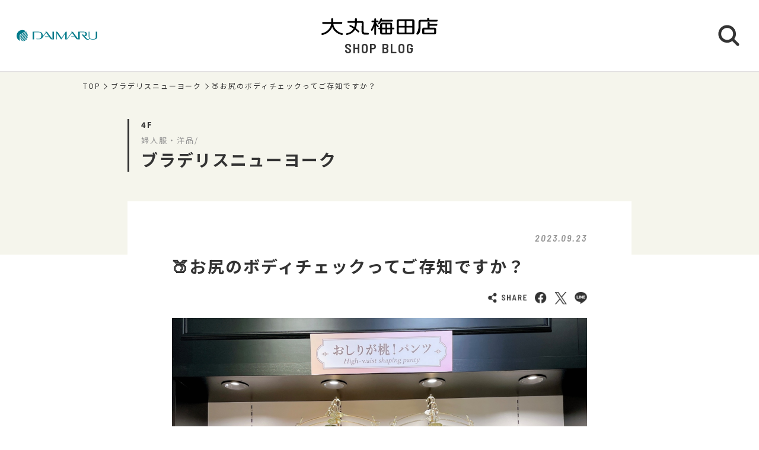

--- FILE ---
content_type: text/html; charset=UTF-8
request_url: https://shopblog.dmdepart.jp/umeda/detail/?cd=105652&scd=000120
body_size: 6192
content:


<!DOCTYPE html>
<html>
<head>
<meta charset="utf-8">
<meta http-equiv="X-UA-Compatible" content="IE=edge"/>
<meta name="viewport" content="width=device-width, initial-scale=1.0, minimum-scale=1.0">
<meta name="format-detection" content="telephone=no">

<title>🍑お尻のボディチェックってご存知ですか？ | ブラデリスニューヨーク | 大丸梅田店公式 SHOP BLOG</title>
<meta name="description" content="こんにちは🍁🌰   9月に入ってもまだまだ蒸し暑い日が続きますが 皆さまいかがお過ごしでしょうか？☀️   さて、突然ですが皆さま！ 自分のお尻が今どのような状態か ">
<meta name="keyword" content="">

<meta property="og:locale" content="ja_JP" />
<meta property="og:type" content="article" />
<meta property="og:site_name" content="大丸梅田店" />
<meta property="og:url" content="https://shopblog.dmdepart.jp/umeda/detail/?cd=105652&scd=000120" />
<meta property="og:title" content="🍑お尻のボディチェックってご存知ですか？ | ブラデリスニューヨーク | 大丸梅田店公式 SHOP BLOG" />
<meta property="og:description" content="こんにちは🍁🌰   9月に入ってもまだまだ蒸し暑い日が続きますが 皆さまいかがお過ごしでしょうか？☀️   さて、突然ですが皆さま！ 自分のお尻が今どのような状態か " />
<meta property="og:image" content="https://shopblog.dmdepart.jp/umeda/uploads/images/resized/480x480/umeda/000429/000429/331544e0.png" />

<link rel="shortcut icon" href="/assets/images/favicon_daimaru.ico" type="image/vnd.microsoft.icon" />
<link rel="apple-touch-icon" href="/assets/images/apple-touch-icon_daimaru.png">

<link href="https://fonts.googleapis.com/css?family=Barlow+Semi+Condensed:500,600,600i,700|Noto+Sans+JP:400,500,700&display=swap" id="gwebfont">
<link rel="stylesheet" href="/assets/css/reset.css">
<link rel="stylesheet" href="/assets/css/common.css?2303091817">
<link rel="stylesheet" href="/assets/css/detail.css">

<script type="application/ld+json">
{
  "@context": "http://schema.org",
  "@type": "BreadcrumbList",
  "itemListElement": [
    {
      "@type": "ListItem",
      "position": 1,
      "item": {
        "@id": "https://shopblog.dmdepart.jp/umeda/",
        "name": "TOP"
      }
    },
    {
      "@type": "ListItem",
      "position": 2,
      "item": {
        "@id": "https://shopblog.dmdepart.jp/umeda/list/?scd=000120",
        "name": "ブラデリスニューヨーク"
      }
    },
    {
      "@type": "ListItem",
      "position": 3,
      "item": {
        "@id": "https://shopblog.dmdepart.jp/umeda/detail/?cd=105652&scd=000120",
        "name": "🍑お尻のボディチェックってご存知ですか？"
      }
    }
  ]
}
</script>
<!-- Google Tag Manager -->
<script>(function(w,d,s,l,i){w[l]=w[l]||[];w[l].push({'gtm.start':
new Date().getTime(),event:'gtm.js'});var f=d.getElementsByTagName(s)[0],
j=d.createElement(s),dl=l!='dataLayer'?'&l='+l:'';j.async=true;j.src=
'https://www.googletagmanager.com/gtm.js?id='+i+dl;f.parentNode.insertBefore(j,f);
})(window,document,'script','dataLayer','GTM-MWSWDHM');</script>
<!-- End Google Tag Manager -->
<!-- Google Tag Manager -->
<script>(function(w,d,s,l,i){w[l]=w[l]||[];w[l].push({'gtm.start':
new Date().getTime(),event:'gtm.js'});var f=d.getElementsByTagName(s)[0],
j=d.createElement(s),dl=l!='dataLayer'?'&l='+l:'';j.async=true;j.src=
'https://www.googletagmanager.com/gtm.js?id='+i+dl;f.parentNode.insertBefore(j,f);
})(window,document,'script','dataLayer','GTM-P347R2D');</script>
<!-- End Google Tag Manager -->
</head>

<body id="Top">
<!-- Google Tag Manager (noscript) -->
<noscript><iframe src="https://www.googletagmanager.com/ns.html?id=GTM-MWSWDHM"
height="0" width="0" style="display:none;visibility:hidden"></iframe></noscript>
<!-- End Google Tag Manager (noscript) -->
<!-- Google Tag Manager (noscript) -->
<noscript><iframe src="https://www.googletagmanager.com/ns.html?id=GTM-P347R2D"
height="0" width="0" style="display:none;visibility:hidden"></iframe></noscript>
<!-- End Google Tag Manager (noscript) -->

<div class="cmn-wrapper">
      <header id="js-cmn-header" class="cmn-header">
    <div class="hd-inner">
      <div class="hd-logo type-daimaru"><a href="https://www.daimaru.co.jp/umedamise/"><img class="img-full" src="/assets/images/logo_daimaru.svg" alt="daimaru"></a></div>
      <div class="hd-title-wrap">
        <a href="/umeda/">
          <div class="hd-store-logo"><img src="/assets/images/logo_umeda.svg" alt="大丸梅田店"></div>
          <div class="hd-title font-barlow">SHOP BLOG</div>
        </a>
      </div>
      <div class="hd-btn-search"><img src="/assets/images/common/icon_search.svg" alt="検索ボタン"></div>
    </div><!-- /.hd-inner -->
  </header>
  <div class="cmn-header-search">
    <div id="js-CloseHdSearch" class="overlay"></div>
    <div class="inner">
      <div class="btn-close"></div>
      <div class="header-search">
        <div class="cmn-search-block">
          <form method="GET" action="/umeda/search/">
          <div class="search-box-wrap">
            <p class="search-box-hd"><span>ショップブログ記事検索</span></p>
            <div class="search-box keyword-box">
              <div class="ttl">キーワードで検索</div>
              <div class="keyword-search">
                <div class="input-keyword"><input type="text" name="keyword" value="" placeholder="キーワードを入力" class="inputText"></div>
                <input type="submit" value="検索" class="inputBtn">
              </div>
            </div><!-- /.search-box -->
            <div class="search-box category-box">
              <div class="ttl">カテゴリーで検索</div>
              <div class="category-select">
                <select class="inputSelect" onchange="location.href = value;" name="">
  <option value="/umeda/search/">すべてのカテゴリー</option>
  <option value="/umeda/search/?category=01">婦人服・洋品</option>
  <option value="/umeda/search/?category=02">紳士服・洋品</option>
  <option value="/umeda/search/?category=03">靴・バッグ</option>
  <option value="/umeda/search/?category=04">アクセサリー・宝石・時計・メガネ</option>
  <option value="/umeda/search/?category=05">コスメ・ビューティ</option>
  <option value="/umeda/search/?category=06">スポーツ・旅行用品</option>
  <option value="/umeda/search/?category=07">ベビー・キッズ</option>
  <option value="/umeda/search/?category=08">和装・和装小物</option>
  <option value="/umeda/search/?category=09">リビング・キッチン・文具</option>
  <option value="/umeda/search/?category=10">食品</option>
  <option value="/umeda/search/?category=11">カフェ・レストラン・イートイン</option>
  <option value="/umeda/search/?category=12">その他</option>
</select>
              </div>
            </div><!-- /.search-box -->
            <div class="search-box shoplist-box">
              <div class="ttl">ショップ名で検索</div>
              <div class="btn-shoplist"><a href="/umeda/shops/">ショップ一覧<svg class="arrow" xmlns="http://www.w3.org/2000/svg" viewBox="0 0 21.4 35.8"><path d="M18.4,32.8,3,17.9,18.4,3" fill="none" stroke="#fff" stroke-linecap="round" stroke-linejoin="round"/></svg></a></div>
            </div><!-- /.search-box -->
          </div><!-- /.search-box-wrap -->
          </form>
        </div><!-- /.cmn-search-block -->
      </div>
    </div>
  </div>

    <main class="cmn-main" role="main">
    <div class="main-inner">
                  <section class="cmn-breadcrumb">
        <ol class="breadcrumb-list">
          <li><a href="/umeda/">TOP</a></li>
          <li><a href="/umeda/list/?scd=000120">ブラデリスニューヨーク</a></li>
          <li>🍑お尻のボディチェックってご存知ですか？</li>
        </ol>
      </section><!-- /.cmn-breadcrumb -->

            <article class="art-shopblog">
        <section class="art-header">
          <div class="inner">
            <div class="floor">4F</div>
            <div class="category">婦人服・洋品/</div>
            <div class="shop"><a href="/umeda/list/?scd=000120">ブラデリスニューヨーク</a></div>
          </div>
        </section>
        <section class="art-main">
          <div class="inner">
            <div class="blog-head">
                                                        <div class="date font-barlow">2023.09.23</div>
            </div><!-- /.blog-head -->
            <div class="blog-body">
              <h1 class="blog-title">🍑お尻のボディチェックってご存知ですか？</h1>

                            <div class="sns-wrap">
                <ul class="sns-list">
                  <li><img src="/assets/images/common/sns_share.png" alt="SHARE"></li>
                  <li class="sns-fb">
                    <a href="http://www.facebook.com/sharer.php?u=https%3A%2F%2Fshopblog.dmdepart.jp%2Fumeda%2Fdetail%2F%3Fcd%3D105652%26scd%3D000120&amp;t=%F0%9F%8D%91%E3%81%8A%E5%B0%BB%E3%81%AE%E3%83%9C%E3%83%87%E3%82%A3%E3%83%81%E3%82%A7%E3%83%83%E3%82%AF%E3%81%A3%E3%81%A6%E3%81%94%E5%AD%98%E7%9F%A5%E3%81%A7%E3%81%99%E3%81%8B%EF%BC%9F+%7C+%E3%83%96%E3%83%A9%E3%83%87%E3%83%AA%E3%82%B9%E3%83%8B%E3%83%A5%E3%83%BC%E3%83%A8%E3%83%BC%E3%82%AF+%7C+%E5%A4%A7%E4%B8%B8%E6%A2%85%E7%94%B0%E5%BA%97%E5%85%AC%E5%BC%8F+SHOP+BLOG" class="icon-facebook" target="_blank"><img src="/assets/images/common/sns_facebook.png" alt="Facebookでシェアする"></a>
                  </li>
                  <li class="sns-tw">
                    <a href="http://twitter.com/share/?url=https%3A%2F%2Fshopblog.dmdepart.jp%2Fumeda%2Fdetail%2F%3Fcd%3D105652%26scd%3D000120&amp;text=%F0%9F%8D%91%E3%81%8A%E5%B0%BB%E3%81%AE%E3%83%9C%E3%83%87%E3%82%A3%E3%83%81%E3%82%A7%E3%83%83%E3%82%AF%E3%81%A3%E3%81%A6%E3%81%94%E5%AD%98%E7%9F%A5%E3%81%A7%E3%81%99%E3%81%8B%EF%BC%9F+%7C+%E3%83%96%E3%83%A9%E3%83%87%E3%83%AA%E3%82%B9%E3%83%8B%E3%83%A5%E3%83%BC%E3%83%A8%E3%83%BC%E3%82%AF+%7C+%E5%A4%A7%E4%B8%B8%E6%A2%85%E7%94%B0%E5%BA%97%E5%85%AC%E5%BC%8F+SHOP+BLOG" class="icon-x" target="_blank"><img src="/assets/images/common/sns_x.png" alt="XでPostする"></a>
                  </li>
                  <li class="sns-line">
                    <a href="http://line.me/R/msg/text/?🍑お尻のボディチェックってご存知ですか？ | ブラデリスニューヨーク | 大丸梅田店公式 SHOP BLOG%0D%0Ahttps%3A%2F%2Fshopblog.dmdepart.jp%2Fumeda%2Fdetail%2F%3Fcd%3D105652%26scd%3D000120"><img src="/assets/images/common/sns_line.png" alt="LINEで送る"></a>
                  </li>
                </ul>
              </div><!-- ./sns-wrap -->

                            <div class="main-box">
                <p class="img-thumbnail"><img src="https://shopblog.dmdepart.jp/umeda/uploads/images/resized/1000x0/umeda/000429/000429/331544e0.png" alt="🍑お尻のボディチェックってご存知ですか？"> </p>                                <p style="text-align: center;">こんにちは🍁🌰</p>
<p style="text-align: center;">&nbsp;</p>
<p style="text-align: center;">9月に入ってもまだまだ蒸し暑い日が続きますが</p>
<p style="text-align: center;">皆さまいかがお過ごしでしょうか？☀️</p>
<p style="text-align: center;">&nbsp;</p>
<p style="text-align: center;">さて、突然ですが皆さま！</p>
<p style="text-align: center;">自分のお尻が今どのような状態か</p>
<p style="text-align: center;">気になったことはございますか？🤔💭</p>
<p style="text-align: center;">&nbsp;</p>
<p style="text-align: center;"><img src="/scc-admin/asset/umeda/000429/000429/w600/eb8e48b0.jpeg" alt="画像" /></p>
<p style="text-align: center;">『垂れてきた』</p>
<p style="text-align: center;">『広がってる気がする』</p>
<p style="text-align: center;">『ボリュームがなくて、ぺたんとしてる』など</p>
<p style="text-align: center;">日々、お客様から様々なお悩みをお聞きします😌🍀</p>
<p style="text-align: center;">&nbsp;</p>
<p style="text-align: center;">&nbsp;</p>
<p style="text-align: center;"><span style="font-size: 100%;">今までヒップの補整をしたことがない方はもちろん！</span></p>
<p style="text-align: center;">ブラデリス使っているけど、お尻の変化が分からないと感じられる方！</p>
<p style="text-align: center;">&nbsp;</p>
<p style="text-align: center;"><span style="font-size: 120%;">お尻もボディチェック✅を受けてみませんか？🍑</span></p>
<p style="text-align: center;">&nbsp;</p>
<p style="text-align: center;"><img src="/scc-admin/asset/umeda/000429/000429/w600/d197fd3b.jpeg" alt="画像" /></p>
<p style="text-align: center;">&nbsp;</p>
<p style="text-align: center;"><span style="color: #ff9900;"><strong><span style="font-size: 120%;">✨ぜひ、私達プロのフィッターにお任せ下さい</span></strong></span>✨</p>
<p style="text-align: center;">&nbsp;</p>
<p style="text-align: center;">ヒップも根本的改善や瞬間メイクでシルエットを変える事が出来ます！！</p>
<p style="text-align: center;">&nbsp;</p>
<p style="text-align: center;">&nbsp;</p>
<p style="text-align: center;">お悩みの原因をお伝えしたうえで</p>
<p style="text-align: center;">お客様に合ったご提案をさせて頂きます❣️</p>
<p style="text-align: center;">&nbsp;</p>
<p style="text-align: center;">&nbsp;</p>
<p style="text-align: center;">ネット予約や、お電話でご予約承っております❣️</p>
<p style="text-align: center;">お気軽にご連絡下さいませ💁</p>
<p style="text-align: center;">&nbsp;</p>
<p style="text-align: center;">皆さまのご予約、ご来店をお待ちしております🥰🌈</p>
<p style="text-align: center;">&nbsp;</p>
<p style="text-align: center;">&nbsp;</p>
<p style="text-align: center;">&nbsp;</p>
<p style="text-align: center;">&nbsp;</p>
<p style="text-align: center;">桃パンツ ハイレグ(MP303)</p>
<p style="text-align: center;">&yen;2,310(税込)</p>
<p style="text-align: center;">&nbsp;</p>
<p style="text-align: center;">&nbsp;</p>
<p style="text-align: center;">&nbsp;</p>
<p style="text-align: center;">&nbsp;</p>
<p style="text-align: center;">&nbsp;</p>
<p style="text-align: center;">直通電話</p>
<p style="text-align: center;">☎️06-6345-6833</p>
<p style="text-align: center;">&nbsp;</p>
<p style="text-align: center;">ご予約フォーム</p>
<p style="text-align: center;"><a href="https://meet.virtualstore.jp/offline/s/EWMRmn">https://meet.virtualstore.jp/offline/s/EWMRmn</a></p>
<p style="text-align: center;">&nbsp;</p>              </div><!-- /.main-box -->

                                          
                                          <div class="keyword-box">
                <ul class="cmn-keyword-list">
                                                          <li><a href="/umeda/search/?tcd=trend0143"><span>自分ご褒美</span></a></li>
                                                                              <li><a href="/umeda/search/?tcd=trend0115"><span>スタッフおすすめ</span></a></li>
                                                                              <li><a href="/umeda/search/?tcd=trend0116"><span>定番</span></a></li>
                                                                              <li><a href="/umeda/search/?tcd=trend0117"><span>人気商品</span></a></li>
                                                                              <li><a href="/umeda/search/?tcd=trend0311"><span>ランジェリー</span></a></li>
                                                                              <li><a href="/umeda/search/?tcd=trend0805"><span>ビューティ</span></a></li>
                                                      </ul>
              </div><!-- /.keyword-box -->
              
            </div><!-- /.blog-body -->
                        <div class="cmn-pager-wrap">
              <div class="inner font-barlow">
                                                <div class="cmn-pager-back"><a href="/umeda/detail/?cd=105073&scd=000120"><svg class="arrow" xmlns="http://www.w3.org/2000/svg" viewBox="0 0 21.4 35.8"><path d="M18.4,32.8,3,17.9,18.4,3" fill="none" stroke="#333" stroke-linecap="round" stroke-linejoin="round"/></svg>BACK</a></div>
                                <ul class="cmn-pager">
                                    <li class="pager-num">
                    <div><a href="/umeda/detail/?cd=120501&scd=000120">1</a></div>
                  </li>
                  <li class="pager-ellipsis">
                    <div>⋯</div>
                  </li>
                                                                        <li class="pager-num">
                    <div><a href="/umeda/detail/?cd=106647&scd=000120">55</a></div>
                  </li>
                                    <li class="pager-num">
                    <div><a href="/umeda/detail/?cd=105073&scd=000120">56</a></div>
                  </li>
                                    <li class="pager-num pager-current">
                    <div><a href="/umeda/detail/?cd=105652&scd=000120">57</a></div>
                  </li>
                                    <li class="pager-num">
                    <div><a href="/umeda/detail/?cd=105071&scd=000120">58</a></div>
                  </li>
                                    <li class="pager-num">
                    <div><a href="/umeda/detail/?cd=104306&scd=000120">59</a></div>
                  </li>
                                                      <li class="pager-ellipsis">
                    <div>⋯</div>
                  </li>
                  <li class="pager-num">
                    <div><a href="/umeda/detail/?cd=100144&scd=000120">80</a></div>
                  </li>
                                  </ul>
                                                <div class="cmn-pager-next"><a href="/umeda/detail/?cd=105071&scd=000120">NEXT<svg class="arrow" xmlns="http://www.w3.org/2000/svg" viewBox="0 0 21.4 35.8"><path d="M18.4,32.8,3,17.9,18.4,3" fill="none" stroke="#333" stroke-linecap="round" stroke-linejoin="round"/></svg></a></div>
                              </div><!-- /.inner -->
            </div>
            
          </div><!-- /.inner -->
        </section>
      </article>
            
            <section class="sec-shopinfo">
        <div class="cmn-inner">
          <h2 class="sec-title txt-ja">ショップ情報</h2>
          <div class="info-list-wrap">
                        <dl class="info-list name">
              <dt>ショップ名</dt>
              <dd><h3><a href="/umeda/list/?scd=000120">ブラデリスニューヨーク</a></h3></dd>
            </dl>
            <dl class="info-list floor">
              <dt>フロア</dt>
              <dd>
                <div class="fl">4F</div>
                                                              </dd>
            </dl>
                                                            <dl class="info-list category">
              <dt>カテゴリー</dt>
              <dd>婦人服・洋品/</dd>
            </dl>
          </div><!-- /.info-list-wrap -->
                            </div>
      </section>

            <section class="sec-trend_keywords">
        <div class="cmn-inner">
          <h2 class="title font-barlow">TREND KEY WORDS</h2>
          <ul id="js-KeywordList" class="cmn-keyword-list">
                        <li><a href="/umeda/search/?tcd=trend0112"><span>手土産</span></a></li>
                        <li><a href="/umeda/search/?tcd=trend0115"><span>スタッフおすすめ</span></a></li>
                        <li><a href="/umeda/search/?tcd=trend0120"><span>期間限定</span></a></li>
                        <li><a href="/umeda/search/?tcd=trend0601"><span>スイーツ</span></a></li>
                      </ul>
          <div class="btn-keyword-more font-barlow">MORE</div>
          <div class="sp-keword-more">
            <div id="js-CloseKeywordList" class="overlay">
              <div class="btn-close"></div>
              <div id="js-MoreKeywordList" class="more-list"></div>
            </div>
          </div><!-- /.sp-keword-more -->
        </div>
      </section>

            <section class="sec-blog_recommend">
        <h2 class="sec-title bg-beige font-barlow">RECOMMEND BLOG</h2>
        <div class="cmn-bloglist bg-beige-top">
          <ul class="cmn-list-type01">
                        <li class="cmn-list-item">
              <a href="/umeda/detail/?cd=122919&scd=003238">
                                <div class="photo">
                  <span class="icon-new font-barlow"></span>
                                    <img class="img-full" src="https://shopblog.dmdepart.jp/umeda/uploads/images/resized/680x680/umeda/004173/004173/8749df50.jpg" alt="【6階ノップドゥノッド】爽やかな配色の縦切り替えシャツ">
                </div>
                <div class="detail">
                  <div class="head">
                    <div class="date">2026.01.19</div>
                    <div class="floor">6F</div>
                  </div>
                  <h2 class="title">【6階ノップドゥノッド】爽やかな配色の縦切り替えシャツ</h2>
                  <h3 class="shop">ノップドゥノッド</h3>
                </div>
              </a>
            </li>
                        <li class="cmn-list-item">
              <a href="/umeda/detail/?cd=122938&scd=000850">
                                <div class="photo">
                  <span class="icon-new font-barlow"></span>
                                    <img class="img-full" src="https://shopblog.dmdepart.jp/umeda/uploads/images/resized/680x680/umeda/001513/001513/18a5e3e0.jpeg" alt="🌸新作🌸 フラワーパール 長財布">
                </div>
                <div class="detail">
                  <div class="head">
                    <div class="date">2026.01.19</div>
                    <div class="floor">4F</div>
                  </div>
                  <h2 class="title">🌸新作🌸 フラワーパール 長財布</h2>
                  <h3 class="shop">サマンサタバサ</h3>
                </div>
              </a>
            </li>
                        <li class="cmn-list-item">
              <a href="/umeda/detail/?cd=122925&scd=000850">
                                <div class="photo">
                  <span class="icon-new font-barlow"></span>
                                    <img class="img-full" src="https://shopblog.dmdepart.jp/umeda/uploads/images/resized/680x680/umeda/001513/001513/23e99af1.jpeg" alt="🌟大人気トートーバッグ🌟 ウェーブデザインカッティングトートーバッグ">
                </div>
                <div class="detail">
                  <div class="head">
                    <div class="date">2026.01.18</div>
                    <div class="floor">4F</div>
                  </div>
                  <h2 class="title">🌟大人気トートーバッグ🌟 ウェーブデザインカッティングトートーバッグ</h2>
                  <h3 class="shop">サマンサタバサ</h3>
                </div>
              </a>
            </li>
                        <li class="cmn-list-item">
              <a href="/umeda/detail/?cd=122924&scd=000850">
                                <div class="photo">
                  <span class="icon-new font-barlow"></span>
                                    <img class="img-full" src="https://shopblog.dmdepart.jp/umeda/uploads/images/resized/680x680/umeda/001513/001513/fb541c5e.jpeg" alt="✨大人気ハンドバッグ✨ サマンサ ルプリュ・ミニョン ハンドバッグ[Revival Collection]">
                </div>
                <div class="detail">
                  <div class="head">
                    <div class="date">2026.01.17</div>
                    <div class="floor">4F</div>
                  </div>
                  <h2 class="title">✨大人気ハンドバッグ✨ サマンサ ルプリュ・ミニョン ハンドバッグ[Revival Collection]</h2>
                  <h3 class="shop">サマンサタバサ</h3>
                </div>
              </a>
            </li>
                      </ul>
        </div>
      </section>

      <div class="cmn-btn btn-blog-top"><a href="/umeda/">大丸梅田店 SHOP BLOG トップへ<svg class="arrow" xmlns="http://www.w3.org/2000/svg" viewBox="0 0 21.4 35.8"><path d="M18.4,32.8,3,17.9,18.4,3" fill="none" stroke="#fff" stroke-linecap="round" stroke-linejoin="round"/></svg></a></div>

    </div><!-- /.main-inner -->
  </main>

        <footer class="cmn-footer">
    <div class="page-top hide"><a href="#Top" class="js-smooth-scroll"><svg class="arrow" xmlns="http://www.w3.org/2000/svg" viewBox="0 0 21.4 35.8"><path d="M18.4,32.8,3,17.9,18.4,3" fill="none" stroke="#fff" stroke-linecap="round" stroke-linejoin="round"/></svg></a></div>
    <div class="ft-inner">
      <address class="ft-address">
        <div class="logo"><img src="/assets/images/logo_umeda_wh.svg" alt="大丸梅田店"></div>
        <p> 〒530-8202 <br class="sp-visible">大阪市北区梅田3-1-1</p>
        <p>Tel.<a href="tel:050‐1780‐0000">050‐1780‐0000</a></p>
      </address>
      <ul class="ft-link">
        <li><a href="https://www.daimaru.co.jp/umedamise/" target="_blank">大丸梅田店サイト</a></li>
        <li><a href="https://dmdepart.jp/siteinfo/?_ga=2.255955531.1575309685.1565164192-1865160794.1554984484" target="_blank">サイトのご利用にあたって</a></li>
        <li><a href="https://dmdepart.jp/socialpolicy/?_ga=2.217322838.1575309685.1565164192-1865160794.1554984484" target="_blank">ソーシャルメディアポリシー</a></li>
        <li><a href="https://dmdepart.jp/privacy/?_ga=2.217322838.1575309685.1565164192-1865160794.1554984484" target="_blank">大丸・松坂屋ホームページのプライバシーポリシー</a></li>
        <li><a href="https://www.daimaru-matsuzakaya.com/privacy.html" target="_blank">個人情報保護基本方針･お客様の個人情報の取扱いについて</a></li>
        <li><a href="https://www.daimaru.co.jp/faq/" target="_blank">お問い合わせ</a></li>
      </ul>
      <div class="ft-copyright">©Daimaru Matsuzakaya Department Stores Co.Ltd. All Rights Reserved.</div>
    </div><!-- /.ft-inner -->
  </footer>
<!-- /.cmn-wrapper --></div>

<script src="//cdn.jsdelivr.net/gh/cferdinandi/smooth-scroll@15/dist/smooth-scroll.polyfills.min.js"></script>
<script src="/assets/js/common.js"></script>
</body>
</html>


--- FILE ---
content_type: image/svg+xml
request_url: https://shopblog.dmdepart.jp/assets/images/logo_umeda.svg
body_size: 2694
content:
<svg xmlns="http://www.w3.org/2000/svg" viewBox="0 0 174.4 25.7"><title>アセット 2</title><path d="M14.7,6.4V2A1.6,1.6,0,0,1,16.2.4,1.5,1.5,0,0,1,17.7,2V6.4H29.9a1.2,1.2,0,0,1,1.4,1.3,1.4,1.4,0,0,1-1.5,1.4H17.9c.5,6.8,6.4,12.6,13.2,14,1.6.3,1.3,1.5,1.1,1.8s-.6.9-1.9.7c-4.1-.8-11.5-4.4-14.1-11.8C13.5,21.2,5.6,25.3,1.4,25.7c0,0-1.3,0-1.4-1.2a1.3,1.3,0,0,1,1-1.4,17,17,0,0,0,13.7-14H2.6A1.4,1.4,0,0,1,1.2,7.7,1.3,1.3,0,0,1,2.6,6.4Z"/><path d="M50.3,4.9V2a1.5,1.5,0,1,1,3,0V4.9h7a3,3,0,0,1,3.1,3L63.2,20a2.2,2.2,0,0,0,2.4,2.4l4.3.2a1.3,1.3,0,0,1,1.3,1.3,1.3,1.3,0,0,1-1.3,1.4H65a4.8,4.8,0,0,1-4.8-4.7l.2-12.5a.5.5,0,0,0-.5-.5H53.3a21.3,21.3,0,0,1-1.7,8,47.3,47.3,0,0,1,5,4.4,1.3,1.3,0,0,1-1.9,1.7,52.3,52.3,0,0,0-4.2-3.9,17.8,17.8,0,0,1-12.1,7.9,1.2,1.2,0,0,1-1.3-1.2,1.3,1.3,0,0,1,1.1-1.4,13.7,13.7,0,0,0,10-6.9,44.9,44.9,0,0,0-5.4-3,1.2,1.2,0,0,1-.6-1.7,1.4,1.4,0,0,1,1.5-.6,41.2,41.2,0,0,1,5.6,3,14.8,14.8,0,0,0,1-6.3h-10A1.3,1.3,0,0,1,39,6.3a1.3,1.3,0,0,1,1.3-1.4Z"/><path d="M139.5,5a2.9,2.9,0,0,0-2.8-2.8H115.8A2.9,2.9,0,0,0,112.9,5V22a2.9,2.9,0,0,0,2.8,2.8h20.9a2.9,2.9,0,0,0,2.9-2.7ZM124.8,22.2H117a1,1,0,0,1-1-1V14.6h8.8Zm0-10.1H116V5.9a1.1,1.1,0,0,1,1.1-1h7.7Zm10.5,10.1h-7.7V14.6h8.7v6.6a.9.9,0,0,1-1,1m1-10.1h-8.7V4.9h7.7a1,1,0,0,1,1,1.1Z"/><path d="M85.6,12.1A30.7,30.7,0,0,1,82,7.6v-1h2.4a1.3,1.3,0,0,0,1.4-1.2,1.3,1.3,0,0,0-1.4-1.2H82v-2A1.4,1.4,0,0,0,80.6.8a1.3,1.3,0,0,0-1.3,1.4v2H76.4c-.8,0-1.4.4-1.4,1.2a1.3,1.3,0,0,0,1.4,1.2h2.7a35.9,35.9,0,0,1-4.7,10.9,1.3,1.3,0,0,0,.4,1.8,1.3,1.3,0,0,0,1.7-.4,26.8,26.8,0,0,0,2.8-5.5V24.1a1.5,1.5,0,0,0,1.3,1.6A1.4,1.4,0,0,0,82,24.2V11.5a25.7,25.7,0,0,0,2.1,2.4,1.2,1.2,0,0,0,1.6,0c.5-.4.5-1.1-.1-1.8"/><path d="M85.3,9.6a1.1,1.1,0,0,0,1.6-.1,12.2,12.2,0,0,0,2.7-3.8h16.2a1.3,1.3,0,0,0,1.4-1.3,1.3,1.3,0,0,0-1.4-1.2H90.5l.3-.8A1.2,1.2,0,0,0,90.1.8a1.3,1.3,0,0,0-1.6.9,19.9,19.9,0,0,1-3.3,6.2,1.3,1.3,0,0,0,.1,1.7"/><path d="M108,14.9h-1.9V10a2.6,2.6,0,0,0-2.7-2.6H90.7A2.9,2.9,0,0,0,88.1,10v4.9H86.4a1.2,1.2,0,0,0-1.3,1.2,1.2,1.2,0,0,0,1.3,1.1h1.7v5.2A2.7,2.7,0,0,0,90.8,25h12.7a2.6,2.6,0,0,0,2.6-2.6V17.2h1.8a1.2,1.2,0,1,0,.1-2.3M95.9,22.6H91.7a.8.8,0,0,1-.7-.7V17.2h4.9Zm0-7.7H91V10.6a.8.8,0,0,1,.7-.7h4.2Zm7.4,7a.7.7,0,0,1-.7.7H98.5V17.2h4.8Zm0-7H98.5v-5h4.1a.6.6,0,0,1,.7.7Z"/><path d="M161.6,3V1.4A1.3,1.3,0,0,0,160.1,0s-1.3-.2-1.5,1.4V3h-9.8s-3.1,0-3.2,2.9v9a16.8,16.8,0,0,1-3,8.3A1.3,1.3,0,0,0,143,25s.8.7,2.2-.2,3.2-3.5,3.5-10.2v-8s-.2-.9.9-.9h23s1.7,0,1.7-1.3.1-1.4-1.6-1.3Z"/><path d="M172.1,9.3h-9.8v-2a1.6,1.6,0,0,0-3.1,0v7.5h-5s-2.9-.2-3.1,2.4v5.4s-.1,2.1,2.8,2.3H169s2.8,0,3-2.2V17.1s-.1-2.1-2.8-2.3h-6.9V12h9.9s1.6-.1,1.6-1.3.2-1.4-1.7-1.4m-3.8,8.1a.6.6,0,0,1,.7.7v3.8s0,.4-.8.5H154.9s-.8,0-.8-.7V18s-.1-.6.7-.6Z"/></svg>